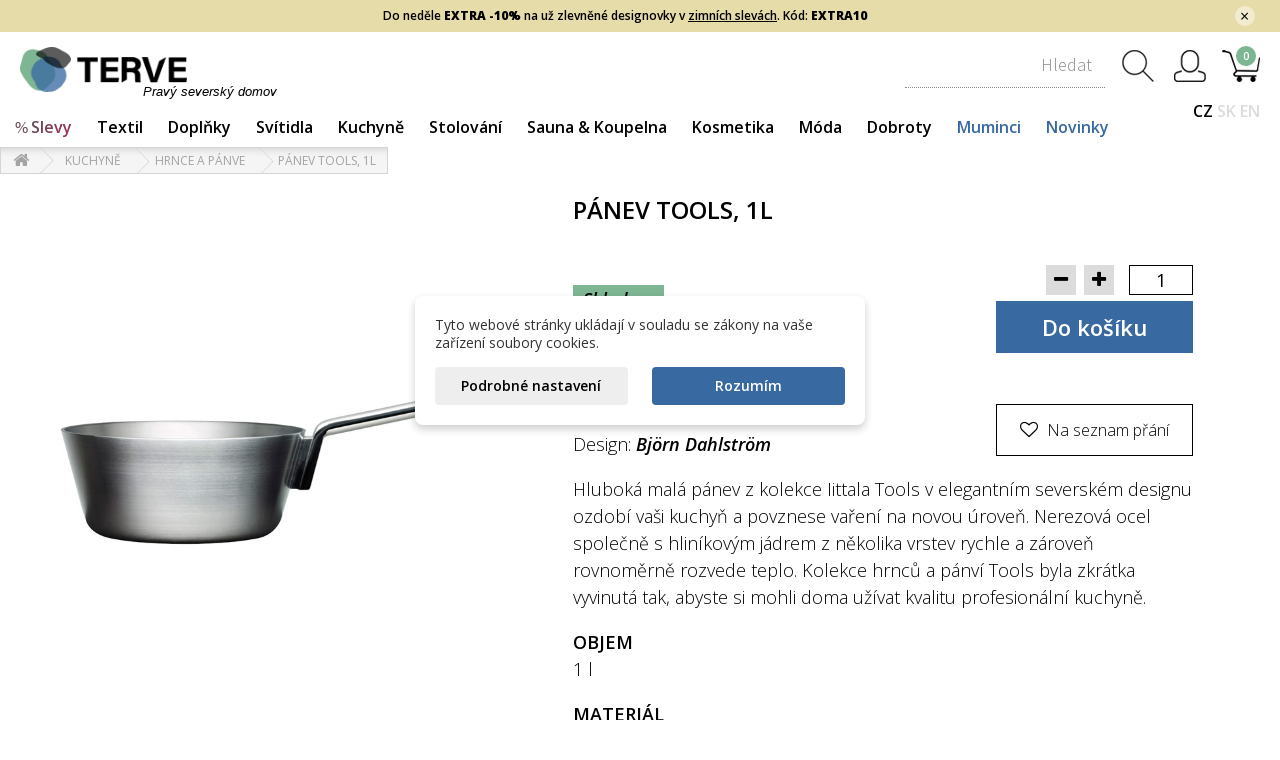

--- FILE ---
content_type: text/html; charset=utf-8
request_url: https://www.terve.cz/cs/panev-tools-1l
body_size: 14787
content:
<!DOCTYPE HTML> <!--[if lt IE 7]><html class="no-js lt-ie9 lt-ie8 lt-ie7" lang="cs-cz"><![endif]--> <!--[if IE 7]><html class="no-js lt-ie9 lt-ie8 ie7" lang="cs-cz"><![endif]--> <!--[if IE 8]><html class="no-js lt-ie9 ie8" lang="cs-cz"><![endif]--> <!--[if gt IE 8]><html class="no-js ie9" lang="cs-cz"><![endif]--><html lang="cs-cz"><head><meta charset="utf-8" /><title>Pánev Tools, 1l - Terve.cz</title><link href='https://fonts.googleapis.com/css?family=Source+Sans+Pro:300,600&subset=latin-ext,latin' rel='stylesheet' type='text/css'><meta name="description" content="Design:&nbsp;Björn Dahlström Hluboká malá pánev&nbsp;z kolekce Iittala Tools v elegantním&nbsp;severském designu ozdobí vaši kuchyň a povznese vaření na novou úroveň. Nerezová ocel společně s hliníkovým jádrem z několika vrstev rychle a zároveň rovnoměrně rozvede teplo.&nbsp;Kolekce hrnců a pánví Tools byla zkrátka vyvinutá tak, abyste si mohli doma užívat kvalitu profesionální kuchyně. OBJEM1 l MATERIÁLNerezová ocel POKYNY K ÚDRŽBĚLze mýt v myčce. Vhodné pro všechny typy sporáků včetně indukce." /><meta name="generator" content="PrestaShop" /><meta name="robots" content="index,follow" /><meta name="viewport" content="width=device-width, minimum-scale=0.25, maximum-scale=1.6, initial-scale=1.0" /><meta name="apple-mobile-web-app-capable" content="yes" /><link rel="icon" type="image/vnd.microsoft.icon" href="https://www.terve.cz/img/favicon260x260.png" /><link rel="shortcut icon" type="image/x-icon" href="https://www.terve.cz/img/favicon260x260.png" /><link rel="icon" type="image/png" href="https://www.terve.cz/img/favicon260x260.png" sizes="260x260"><link rel="stylesheet" href="https://www.terve.cz/themes/default-bootstrap/cache/v_894_e43f5605ae45e37dc6d75f9dbc836e64_all.css" type="text/css" media="all" /><link rel="stylesheet" href="https://www.terve.cz/themes/default-bootstrap/cache/v_894_b4632cd5da8519ab97b7d34dde18182d_print.css" type="text/css" media="print" /> <script type="text/javascript">/* <![CDATA[ */;var CUSTOMIZE_TEXTFIELD=1;var FancyboxI18nClose='Zavř&iacute;t';var FancyboxI18nNext='Dal&scaron;&iacute;';var FancyboxI18nPrev='Předchoz&iacute;';var PS_CATALOG_MODE=false;var added_to_wishlist='Přidáno do vašeho seznamu přání';var ajax_allowed=true;var ajaxsearch=true;var allowBuyWhenOutOfStock=true;var attribute_anchor_separator='-';var attributesCombinations=[];var availableLaterValue='Na objednávku do 3-4 týdnů';var availableNowValue='Skladem';var baseDir='https://www.terve.cz/';var baseUri='https://www.terve.cz/';var blocksearch_type='top';var contentOnly=false;var currency={"id":1,"name":"K\u010d","iso_code":"CZK","iso_code_num":"203","sign":"K\u010d","blank":"1","conversion_rate":"1.000000","deleted":"0","format":"2","decimals":"0","active":"1","prefix":"","suffix":" K\u010d","id_shop_list":null,"force_id":false};var currencyBlank=1;var currencyFormat=2;var currencyRate=1;var currencySign='Kč';var currentDate='2026-01-30 02:25:56';var customerGroupWithoutTax=false;var customizationFields=false;var customizationId=null;var customizationIdMessage='Přizpůsobení #';var default_eco_tax=0;var delete_txt='Odstranit';var displayList=false;var displayPrice=0;var dm_cookie_html_banner='"<style>input:checked + .dm_slider {\n      background-color: #3869a1;\n    }\n\n    input:focus + .dm_slider {\n      box-shadow: 0 0 1px #3869a1;\n    }\n\n    .dm-cookie-popup-accept-cookies, .dm-cookie-popup-accept-cookies-save-group {\n        background-color: #3869a1;\n        border:1px solid #FFFFFF;\n        color: #FFFFFF;\n    }\n\n    .dm-cookie-popup-accept-cookies:hover {\n        background-color: #000000;\n        color: #FFFFFF;\n    }\n\n    .dm-cookie-popup-accept-cookies-save-group:hover {\n        background-color: #000000;\n        \n    }\n\n            #dm-cookie-popup-container.dm-overlay {\n            position: fixed;\n            top: 0;\n            left: 0;\n            width: 100%;\n            height: 100%;\n            background: rgba(0, 0, 0, 0.3);\n            display: flex;\n            justify-content: center;\n            align-items: center;\n            z-index: 9999;\n            visibility: visible;\n            opacity: 1;\n            transition: visibility 0.3s, opacity 0.3s;\n        }<\/style><div id=\"dm-cookie-popup-container\"><div class=\"dm-cookie-popup\" style=\"display: none;\"><div class=\"dm-cookie-popup-inner\"><div class=\"dm-cookie-popup-left\"><div class=\"dm-cookie-popup-sub-headline\">Tyto webov\u00e9 str\u00e1nky ukl\u00e1daj\u00ed v souladu se z\u00e1kony na va\u0161e za\u0159\u00edzen\u00ed soubory cookies.<\/div><\/div><\/div><div class=\"dm-cookie-popup-lower\"><ul class=\"dm_cookies_variant\" style=\"display: none;\"><li class=\"dm_cookies_variant_item\"><p class=\"dm_cookies_more_info\"> <span> <label class=\"switch\"> <input type=\"checkbox\" name=\"dm_cookie_group_default\" id=\"dm_cookie_group_default\" class=\"noUniform\" checked=\"checked\" disabled \/> <span class=\"dm_slider round\"><\/span> <\/label> <span class=\"dm_title_group\">Technick\u00e9 cookies<\/span> <\/span> <br \/> Nutn\u00e9 cookies, nap\u0159\u00edklad pro vytvo\u0159en\u00ed \u00fa\u010dtu nebo ulo\u017een\u00ed seznamu p\u0159\u00e1n\u00ed.<\/p><\/li><li class=\"dm_cookies_variant_item\"><p class=\"dm_cookies_more_info\"> <span> <label class=\"switch\"> <input type=\"checkbox\" name=\"dm_cookie_group_1\" id=\"dm_cookie_group_1\" class=\"noUniform\" \/> <span class=\"dm_slider round\"><\/span> <\/label> <span class=\"dm_title_group\">Analytick\u00e9 cookies<\/span> <\/span> <br \/> Anonymn\u011b po\u010d\u00edtaj\u00ed n\u00e1v\u0161t\u011bvy a umo\u017en\u00ed n\u00e1m vylep\u0161ovat z\u00e1\u017eitek z nakupov\u00e1n\u00ed.<\/p><\/li><li class=\"dm_cookies_variant_item\"><p class=\"dm_cookies_more_info\"> <span> <label class=\"switch\"> <input type=\"checkbox\" name=\"dm_cookie_group_2\" id=\"dm_cookie_group_2\" class=\"noUniform\" \/> <span class=\"dm_slider round\"><\/span> <\/label> <span class=\"dm_title_group\">Marketingov\u00e9 cookies<\/span> <\/span> <br \/> Usnad\u0148uj\u00ed n\u00e1m zobrazovat obsah podle va\u0161ich preferenc\u00ed u n\u00e1s na Terve i jinde.<\/p><\/li><\/ul><\/div><div class=\"dm-cookie-popup-cms-link\"> <a href=\"https:\/\/www.terve.cz\/cs\/vse-o-cookies\" class=\"cookie-a\">P\u0159ej\u00edt na str\u00e1nku Podrobn\u011b o cookies<\/a><\/div><div class=\"dm-cookie-popup-right\"><div class=\"dm-cookie-popup-buttons\"> <button class=\"dm-cookie-popup-learn-more\">Podrobn\u00e9 nastaven\u00ed<\/button> <button class=\"dm-cookie-popup-accept-cookies\">Rozum\u00edm<\/button> <button class=\"dm-cookie-popup-accept-cookies-save-group\">Ulo\u017eit<\/button><\/div><\/div><\/div><\/div>"';var dm_cookies_ajax_consent='https://www.terve.cz/cs/module/dm_cookies/ajax';var dm_cookies_base_url='https://www.terve.cz/';var dm_cookies_days_expires=365;var dm_cookies_id_guest=22555216;var dm_cookies_position='center';var dm_cookies_reload='2';var dm_cookies_set_new_type='footer';var doesntExist='Pro tento produkt tato kombinace neexistuje. Vyberte si jinou.';var doesntExistNoMore='Momentálně vyprodané';var doesntExistNoMoreBut='.';var ecotaxTax_rate=0;var fieldRequired='Vyplňte všechny požadované pole, pak uložte vlastní nastavení.';var freeProductTranslation='Zdarma!';var freeShippingTranslation='Doručení zdarma!';var generated_date=1769736356;var groupReduction=0;var highDPI=false;var idDefaultImage=3405;var id_lang=2;var id_product=635;var img_dir='https://www.terve.cz/themes/default-bootstrap/img/';var img_prod_dir='https://www.terve.cz/img/p/';var img_ps_dir='https://www.terve.cz/img/';var instantsearch=false;var isGuest=0;var isLogged=0;var isMobile=false;var jqZoomEnabled=false;var loggin_required='Nejdříve se prosím přihlašte';var maxQuantityToAllowDisplayOfLastQuantityMessage=0;var minimalQuantity=1;var mywishlist_url='https://www.terve.cz/cs/module/blockwishlist/mywishlist';var noTaxForThisProduct=false;var oosHookJsCodeFunctions=[];var page_name='product';var placeholder_blocknewsletter='@';var priceDisplayMethod=0;var priceDisplayPrecision=0;var productAvailableForOrder=true;var productBasePriceTaxExcl=3578.512397;var productBasePriceTaxExcluded=3578.512397;var productBasePriceTaxIncl=4330;var productHasAttributes=false;var productPrice=4330;var productPriceTaxExcluded=3578.512397;var productPriceTaxIncluded=4330;var productPriceWithoutReduction=4330;var productReference='1010452';var productShowPrice=true;var productUnitPriceRatio=0;var product_fileButtonHtml='Vybrat soubor';var product_fileDefaultHtml='Nebyl vybrán žádný soubor';var product_specific_price=[];var quantitiesDisplayAllowed=false;var quantityAvailable=0;var quickView=false;var reduction_percent=0;var reduction_price=0;var removingLinkText='odstranit tento produkt z košíku';var roundMode=2;var search_url='https://www.terve.cz/cs/vyhledavani';var specific_currency=false;var specific_price=0;var static_token='fd868beaabd82c591457b07c9ecf0eb3';var stf_msg_error='Váš e-mail se nepodařilo odeslat. Zkontrolujte e-mailovou adresu a zkuste to znovu.';var stf_msg_required='Nevyplnili jste povinná pole';var stf_msg_success='Váš e-mail byl úspěšně odeslán';var stf_msg_title='Poslat příteli';var stf_secure_key='d0479e79ffb9e0b4c9c6601f27d021b2';var stock_management=1;var taxRate=21;var token='fd868beaabd82c591457b07c9ecf0eb3';var uploading_in_progress='Probíhá nahrávání, čekejte...';var usingSecureMode=true;var wishlistProductsIds=false;/* ]]> */</script> <script type="text/javascript" src="https://www.terve.cz/themes/default-bootstrap/cache/v_131_5121db2c6fc36c087f7b8bc49a9438ac.js"></script> <script data-keepinline="true">// GTAG consent
        window.dataLayer = window.dataLayer || [];
        function gtag(){dataLayer.push(arguments);}

        gtag("consent", "default", {
            "ad_storage": "denied",
            "ad_user_data": "denied",
            "ad_personalization": "denied",
            "analytics_storage": "denied"
        });

        
                            
                    gtag("set", "ads_data_redaction", true);
                
                    

        dataLayer.push({
            "event" : "default_consent",
        });</script> <script data-keepinline="true">window.dataLayer = window.dataLayer || [];</script> <script data-keepinline="true">dataLayer.push({
                  "pageCategory" : "product",
                  "google_tag_params" : {
                        "ecomm_pagetype" : "product",
                        "ecomm_category" : "hrnce-a-panve",
                        "ecomm_prodid" : "635",
                        "ecomm_totalvalue" : "4330",
                        "ecomm_totalvalue_tax_exc" : "3579",
                        "ecomm_totalvalue_tax_excl" : "3579",
                  },
                  
                                                      
                              "event" : "view_item",
                              "ecommerce": {
                                          "currencyCode": "CZK",
                                          "detail" : {
                                                "products" : [
                                                {
                                                      "name" : "Pánev Tools, 1l",
                                                      "id" : "635",
                                                      "reference" : "1010452",
                                                      "brand" : "Iittala",
                                                      "category" : "hrnce-a-panve",
                                                      "variant" : "",
                                                      "price" : "4330",
                                                      "price_tax_exc" : "3579",
                                                }
                                                ]
                                          },
                                          "items" : [
                                            {
                                                  "item_id" : "635",
                                                  "item_name" : "Pánev Tools, 1l",
                                                  "currency" : "CZK",
                                                  "index" : 0,
                                                  "item_brand" : "Iittala",
                                                  "item_category" : "hrnce-a-panve",
                                                  "item_variant" : "",
                                                  "price" : "4330",
                                            }
                                          ]
                                  },
                              
                                          
            });</script> <script data-keepinline="true">(function(w,d,s,l,i){w[l]=w[l]||[];w[l].push({"gtm.start":
      new Date().getTime(),event:"gtm.js"});var f=d.getElementsByTagName(s)[0],
      j=d.createElement(s),dl=l!="dataLayer"?"&l="+l:"";j.async=true;j.src=
      "https://www.googletagmanager.com/gtm.js?id="+i+dl;f.parentNode.insertBefore(j,f);
      })(window,document,"script","dataLayer", "GTM-5JWRV7L");</script> <script type="text/javascript" src="https://widget.packeta.com/v6/www/js/library.js"></script> <script type="text/javascript" src="/modules/packetery/views/js/front.js?v=2.0.9"></script> <link rel="stylesheet" href="/modules/packetery/views/css/packetery.css?v=2.0.9" /><link rel="stylesheet" href="https://fonts.googleapis.com/css?family=Open+Sans:300,600,600italic,800&amp;subset=latin,latin-ext" type="text/css" media="all" /> <!--[if IE 8]> <script src="https://oss.maxcdn.com/libs/html5shiv/3.7.0/html5shiv.js"></script> <script src="https://oss.maxcdn.com/libs/respond.js/1.3.0/respond.min.js"></script> <![endif]--></head><body id="product" class="product product-635 product-panev-tools-1l category-39 category-hrnce-a-panve hide-left-column hide-right-column lang_cs"><noscript><iframe src="https://www.googletagmanager.com/ns.html?id=GTM-5JWRV7L" height="0" width="0" style="display:none;visibility:hidden"></iframe></noscript><div class="aabanner" id="promo-banner" style="position: -webkit-sticky; position: sticky; top: 0; z-index:1000000; background-color: #E6DCAA"><div class="banner__content"><div class="banner__text"> Do neděle <strong>EXTRA -10%</strong> na už zlevněné designovky v <a style="text-decoration: underline; color: #000000" href="https://www.terve.cz/cs/vyprodej" target=_self>zimních slevách</a>. Kód: <strong> EXTRA10 </strong></div> <button class="banner__close" id="banner-close" aria-label="Zavřít lištu"> <span>&times;</span> </button></div></div> <script>document.addEventListener('DOMContentLoaded', function () {
    const banner = document.getElementById('promo-banner');
    const closeBtn = document.getElementById('banner-close');

    // Pokud uživatel zavřel banner během této relace, nenačítej ho znovu
    if (sessionStorage.getItem('promoBannerClosed') === 'true') {
      if (banner) banner.style.display = 'none';
    }

    // Při kliknutí na křížek banner skryj a ulož do sessionStorage
    if (closeBtn) {
      closeBtn.addEventListener('click', function () {
        if (banner) banner.style.display = 'none';
        sessionStorage.setItem('promoBannerClosed', 'true');
      });
    }
  });</script> <div id="page"><div id="toppanel-container"><div id="toppanel"><div class="header-container"> <header id="header"><div class="nav"><div class="row"> <nav><div class="header_user_info"> <a class="login" href="https://www.terve.cz/cs/muj-ucet" rel="nofollow" title="Zákaznický účet"> <img src="../../../../img/user.png" width="32" height="32" alt="Zákaznický účet" title="Zákaznický účet"> </a></div><div id="languages-block-top" class="languages-block"> <span>CZ</span> <a href="https://www.terve.cz/sk/panvica-tools-1l" title="SK" rel="alternate" hreflang="sk"> <span>SK</span> </a> <a href="https://www.terve.cz/en/tools-pan-1l" title="EN" rel="alternate" hreflang="en"> <span>EN</span> </a></div></nav></div></div><div><div class="container"><div class="row"><div id="header_logo"><a href="http://www.terve.cz/" title="Terve.cz"> <img class="logo img-responsive" src="https://www.terve.cz/img/tervecz-logo-1707671163.jpg" alt="Terve.cz" width="187px" height="50px"/> </a></div><div id="search_block_top" class="col-sm-4 clearfix"><form id="searchbox" method="get" action="//www.terve.cz/cs/vyhledavani" > <input type="hidden" name="controller" value="search" /> <input type="hidden" name="orderby" value="position" /> <input type="hidden" name="orderway" value="desc" /> <input class="search_query form-control" type="text" id="search_query_top" name="search_query" placeholder="Hledat" value="" /> <button type="submit" name="submit_search" class="btn btn-default button-search"> <img src="../../../img/search.png" width="32" height="32" alt="Search"> </button></form></div><div class=""> <a href="https://www.terve.cz/cs/kosik" title="Nákupní košík" rel="nofollow"><div class="pocetproduktu"><span class="ajax_cart_quantity">0</span></div><div class="shopping_cart"> <img src="../../../../img/cart.png" alt="Košík" width="38" height="32"><div class="cart_block"></div></div> </a></div><div id="layer_cart"><div class="clearfix"><div class="layer_cart_product col-xs-12 col-md-6"> <span class="cross" title="Zavřít okno"></span><h2> Přidáno do košíku</h2><div class="product-image-container layer_cart_img"></div><div class="layer_cart_product_info"><span id="layer_cart_product_title" class="product-name"></span> <span id="layer_cart_product_attributes"></span></div></div><div class="layer_cart_cart col-xs-12 col-md-6"><h2> <span class="ajax_cart_product_txt_s unvisible "> Celkem máte v košíku <span class="ajax_cart_quantity">0</span> ks zboží </span> <span class="ajax_cart_product_txt "> Celkem máte v košíku 1 severský kousek </span></h2><div class="layer_cart_row"> Cena celkem za zboží: <span class="ajax_block_products_total"> </span></div><div class="button-container"> <span class="showcart_tlacitko1 continue" title="Pokračovat v nákupu"> <span> <i class="icon-chevron-left left"></i>Pokračovat v nákupu </span> </span> <a class="showcart_tlacitko" href="https://www.terve.cz/cs/kosik" title="Objednat" rel="nofollow"> <span> Objednat<i class="icon-chevron-right right"></i> </span> </a></div></div></div><div class="crossseling"></div></div><div class="layer_cart_overlay"></div><div id="block_top_menu" class="sf-contener clearfix col-lg-12"><div class="cat-title">Menu</div><ul class="sf-menu clearfix menu-content"><li><a href="https://www.terve.cz/cs/vyprodej" title="Slevy">Slevy</a></li><li><a href="https://www.terve.cz/cs/bytovy-textil" title="Textil">Textil</a><ul><li><a href="https://www.terve.cz/cs/dekoracni-polstare" title="Dekorační polštáře">Dekorační polštáře</a></li><li><a href="https://www.terve.cz/cs/deky-a-prehozy" title="Deky a přehozy">Deky a přehozy</a></li><li><a href="https://www.terve.cz/cs/povleceni" title="Povlečení">Povlečení</a></li><li><a href="https://www.terve.cz/cs/ubrusy-a-behouny" title="Ubrusy a běhouny">Ubrusy a běhouny</a></li><li><a href="https://www.terve.cz/cs/termofory" title="Termofory">Termofory</a></li><li><a href="https://www.terve.cz/cs/koberce" title="Koberce">Koberce</a></li></ul></li><li><a href="https://www.terve.cz/cs/doplnky" title="Doplňky">Doplňky</a><ul><li><a href="https://www.terve.cz/cs/svicny-svicky-a-lucerny" title="Svícny a svíčky">Svícny a svíčky</a></li><li><a href="https://www.terve.cz/cs/difuzery" title="Difuzéry">Difuzéry</a></li><li><a href="https://www.terve.cz/cs/vazy" title="Vázy">Vázy</a></li><li><a href="https://www.terve.cz/cs/dozy-a-misky" title="Dózy a misky">Dózy a misky</a></li><li><a href="https://www.terve.cz/cs/boxy-a-tasky" title="Boxy a tašky">Boxy a tašky</a></li><li><a href="https://www.terve.cz/cs/dekorace" title="Dekorace">Dekorace</a></li><li><a href="https://www.terve.cz/cs/plakaty" title="Plakáty">Plakáty</a></li><li><a href="https://www.terve.cz/cs/zapisniky-kalendare" title="Zápisníky & kalendáře">Zápisníky & kalendáře</a></li><li><a href="https://www.terve.cz/cs/vesaky" title="Věšáky">Věšáky</a></li><li><a href="https://www.terve.cz/cs/uklid" title="Úklid">Úklid</a></li><li><a href="https://www.terve.cz/cs/kvetinace" title="Květináče">Květináče</a></li><li><a href="https://www.terve.cz/cs/outdoor" title="Outdoor">Outdoor</a></li></ul></li><li><a href="https://www.terve.cz/cs/svitidla" title="Svítidla">Svítidla</a><ul><li><a href="https://www.terve.cz/cs/stolni-lampy" title="Stolní lampy">Stolní lampy</a></li><li><a href="https://www.terve.cz/cs/stojaci-lampy" title="Stojací lampy">Stojací lampy</a></li><li><a href="https://www.terve.cz/cs/zavesna-svitidla" title="Závěsná svítidla">Závěsná svítidla</a></li><li><a href="https://www.terve.cz/cs/nastenna-a-stropni-svitidla" title="Nástěnná a stropní svítidla">Nástěnná a stropní svítidla</a></li></ul></li><li><a href="https://www.terve.cz/cs/kuchyne" title="Kuchyně">Kuchyně</a><ul><li><a href="https://www.terve.cz/cs/hrnce-a-panve" title="Hrnce a pánve">Hrnce a pánve</a></li><li><a href="https://www.terve.cz/cs/kuchynske-nacini" title="Kuchyňské náčiní">Kuchyňské náčiní</a></li><li><a href="https://www.terve.cz/cs/dozy-na-potraviny" title="Dózy na potraviny">Dózy na potraviny</a></li><li><a href="https://www.terve.cz/cs/kuchynske-uterky" title="Utěrky">Utěrky</a></li><li><a href="https://www.terve.cz/cs/chnapky" title="Chňapky">Chňapky</a></li><li><a href="https://www.terve.cz/cs/zastery" title="Zástěry">Zástěry</a></li><li><a href="https://www.terve.cz/cs/noze" title="Nože">Nože</a></li></ul></li><li><a href="https://www.terve.cz/cs/stolovani" title="Stolování">Stolování</a><ul><li><a href="https://www.terve.cz/cs/hrnky-a-salky" title="Hrnky a šálky">Hrnky a šálky</a></li><li><a href="https://www.terve.cz/cs/talire-a-misky" title="Talíře a misky">Talíře a misky</a></li><li><a href="https://www.terve.cz/cs/sklenice" title="Sklenice">Sklenice</a></li><li><a href="https://www.terve.cz/cs/dzbany-a-karafy" title="Džbány a karafy">Džbány a karafy</a></li><li><a href="https://www.terve.cz/cs/konvice" title="Konvice">Konvice</a></li><li><a href="https://www.terve.cz/cs/pribory" title="Příbory">Příbory</a></li><li><a href="https://www.terve.cz/cs/prostirani-ubrousky-a-servirovani" title="Prostírání, ubrousky a servírování">Prostírání, ubrousky a servírování</a></li><li><a href="https://www.terve.cz/cs/podnosy-a-tacy" title="Podnosy a tácy">Podnosy a tácy</a></li></ul></li><li><a href="https://www.terve.cz/cs/sauna" title="Sauna & Koupelna">Sauna & Koupelna</a><ul><li><a href="https://www.terve.cz/cs/rucniky-a-osusky" title="Ručníky a osušky">Ručníky a osušky</a></li><li><a href="https://www.terve.cz/cs/polstare-do-sauny" title="Polštáře">Polštáře</a></li><li><a href="https://www.terve.cz/cs/podlozky" title="Podložky">Podložky</a></li><li><a href="https://www.terve.cz/cs/cepice-a-pantofle-do-sauny" title="Čepice a pantofle">Čepice a pantofle</a></li><li><a href="https://www.terve.cz/cs/zinky" title="Žínky a kartáče">Žínky a kartáče</a></li><li><a href="https://www.terve.cz/cs/kilty-a-zupany" title="Župany">Župany</a></li><li><a href="https://www.terve.cz/cs/sety-do-sauny" title="Sety do sauny">Sety do sauny</a></li><li><a href="https://www.terve.cz/cs/vedra-a-naberacky" title="Vědra a naběračky">Vědra a naběračky</a></li><li><a href="https://www.terve.cz/cs/kosmeticke-tasticky" title="Kosmetické taštičky">Kosmetické taštičky</a></li><li><a href="https://www.terve.cz/cs/umyvadla" title="Umyvadla">Umyvadla</a></li><li><a href="https://www.terve.cz/cs/esence-do-sauny" title="Esence do sauny">Esence do sauny</a></li></ul></li><li><a href="https://www.terve.cz/cs/prirodni-kosmetika" title="Kosmetika">Kosmetika</a><ul><li><a href="https://www.terve.cz/cs/plet" title="Pleť">Pleť</a></li><li><a href="https://www.terve.cz/cs/vlasy" title="Vlasy">Vlasy</a></li><li><a href="https://www.terve.cz/cs/telo" title="Tělo">Tělo</a></li><li><a href="https://www.terve.cz/cs/parfemy" title="Parfémy">Parfémy</a></li><li><a href="https://www.terve.cz/cs/domacnost" title="Domácnost">Domácnost</a></li></ul></li><li><a href="https://www.terve.cz/cs/severska-moda" title="Móda">Móda</a><ul><li><a href="https://www.terve.cz/cs/tricka-a-topy" title="Trička a topy">Trička a topy</a></li><li><a href="https://www.terve.cz/cs/saly-a-satky" title="Šály a šátky">Šály a šátky</a></li><li><a href="https://www.terve.cz/cs/cepice-a-celenky" title="Čepice a čelenky">Čepice a čelenky</a></li><li><a href="https://www.terve.cz/cs/rukavice-a-palcaky" title="Rukavice">Rukavice</a></li><li><a href="https://www.terve.cz/cs/bundy-a-mikiny" title="Bundy a mikiny">Bundy a mikiny</a></li><li><a href="https://www.terve.cz/cs/kalhoty" title="Kalhoty">Kalhoty</a></li><li><a href="https://www.terve.cz/cs/ponozky" title="Ponožky">Ponožky</a></li><li><a href="https://www.terve.cz/cs/obuv" title="Obuv">Obuv</a></li><li><a href="https://www.terve.cz/cs/loungewear" title="Loungewear">Loungewear</a></li><li><a href="https://www.terve.cz/cs/tasky-a-kabelky" title="Tašky a kabelky">Tašky a kabelky</a></li><li><a href="https://www.terve.cz/cs/sperky" title="Šperky">Šperky</a></li></ul></li><li><a href="https://www.terve.cz/cs/dobroty" title="Dobroty">Dobroty</a><ul><li><a href="https://www.terve.cz/cs/cokolada" title="Čokoláda">Čokoláda</a></li><li><a href="https://www.terve.cz/cs/caj" title="Čaj">Čaj</a></li><li><a href="https://www.terve.cz/cs/kava" title="Káva">Káva</a></li><li><a href="https://www.terve.cz/cs/funkcni-houby" title="Funkční houby">Funkční houby</a></li></ul></li><li><a href="https://www.terve.cz/cs/muminci" title="Muminci">Muminci</a><ul><li><a href="https://www.terve.cz/cs/nadobi-s-muminky" title="Nádobí s Mumínky">Nádobí s Mumínky</a></li><li><a href="https://www.terve.cz/cs/pribory-s-muminky" title="Příbory s Mumínky">Příbory s Mumínky</a></li><li><a href="https://www.terve.cz/cs/podnosy-a-prkenka-s-muminky" title="Podnosy a prkénka s Mumínky">Podnosy a prkénka s Mumínky</a></li><li><a href="https://www.terve.cz/cs/svicny-a-dekorace-s-muminky" title="Svícny a dekorace s Mumínky">Svícny a dekorace s Mumínky</a></li><li><a href="https://www.terve.cz/cs/sperky-s-muminky" title="Šperky s Mumínky">Šperky s Mumínky</a></li><li><a href="https://www.terve.cz/cs/obleceni-s-muminky" title="Oblečení s Mumínky">Oblečení s Mumínky</a></li><li><a href="https://www.terve.cz/cs/textil-s-muminky" title="Textil s Mumínky">Textil s Mumínky</a></li><li><a href="https://www.terve.cz/cs/kosmetika-s-muminky" title="Kosmetika s Mumínky">Kosmetika s Mumínky</a></li><li><a href="https://www.terve.cz/cs/dobroty-s-muminky" title="Dobroty s Mumínky">Dobroty s Mumínky</a></li><li><a href="https://www.terve.cz/cs/vanoce-s-muminky" title="Vánoce s Mumínky">Vánoce s Mumínky</a></li><li><a href="https://www.terve.cz/cs/domaci-milacci-muminci" title="Domácí miláčci & Mumínci">Domácí miláčci & Mumínci</a></li><li><a href="https://www.terve.cz/cs/muminkovske-papirnictvi" title="Mumínkovské papírnictví">Mumínkovské papírnictví</a></li></ul></li><li><a href="https://www.terve.cz/cs/novinky" title="Novinky">Novinky</a></li></ul></div></div></div></div><div id="claim"> Pravý severský domov</div> </header></div></div></div><div class="columns-container"><div id="columns" class="container"><div class="navigace"> <a class="home" href="https://www.terve.cz/" title="Zpět na hlavn&iacute; str&aacute;nku"><i class="icon-home"></i></a> <span class="navigation-pipe">&gt;</span> <span class="navigation_page"><span itemscope itemtype="http://data-vocabulary.org/Breadcrumb"><a itemprop="url" href="https://www.terve.cz/cs/kuchyne" title="Kuchyně" ><span itemprop="title">Kuchyně</span></a></span><span class="navigation-pipe">></span><span itemscope itemtype="http://data-vocabulary.org/Breadcrumb"><a itemprop="url" href="https://www.terve.cz/cs/hrnce-a-panve" title="Hrnce a p&aacute;nve" ><span itemprop="title">Hrnce a p&aacute;nve</span></a></span><span class="navigation-pipe">></span>Pánev Tools, 1l</span></div><div id="slider_row" class="row"></div><div class="row"><div id="center_column" class="center_column col-xs-12 col-sm-12"><div itemscope itemtype="https://schema.org/Product"><meta itemprop="url" content="https://www.terve.cz/cs/panev-tools-1l"><div class="primary_block row"><div class="container"><div class="top-hr"></div></div><div class="pb-left-column col-xs-12 col-sm-4 col-md-5"><div id="image-block" class="clearfix"><div class="slevaprocenta" style="display:none"><span id="reduction_amount_display">Sada</span></div><div class="slevaprocenta" style="display:none;"><span id="reduction_percent_display"></span></div><span id="view_full_size"> <img id="bigpic" itemprop="image" src="https://www.terve.cz/3405-thickbox_default/panev-tools-1l.jpg" title="Pánev Tools, 1l" alt="Pánev Tools, 1l" width="620" height="620"/></span></div><div id="views_block" class="clearfix "> <span class="view_scroll_spacer"> <a id="view_scroll_left" class="" title="Dal&scaron;&iacute; n&aacute;hledy" href="javascript:{}"> Předchoz&iacute; </a> </span><div id="thumbs_list"><ul id="thumbs_list_frame"><li id="thumbnail_3405"> <a href="https://www.terve.cz/3405-thickbox_default/panev-tools-1l.jpg" data-fancybox-group="other-views" class="fancybox shown" title="Pánev Tools, 1l"> <img class="img-responsive" id="thumb_3405" src="https://www.terve.cz/3405-cart_default/panev-tools-1l.jpg" alt="Pánev Tools, 1l" title="Pánev Tools, 1l" height="80" width="80" itemprop="image" /> </a></li><li id="thumbnail_23980"> <a href="https://www.terve.cz/23980-thickbox_default/panev-tools-1l.jpg" data-fancybox-group="other-views" class="fancybox" title="Pánev Tools, 1l"> <img class="img-responsive" id="thumb_23980" src="https://www.terve.cz/23980-cart_default/panev-tools-1l.jpg" alt="Pánev Tools, 1l" title="Pánev Tools, 1l" height="80" width="80" itemprop="image" /> </a></li><li id="thumbnail_5663"> <a href="https://www.terve.cz/5663-thickbox_default/panev-tools-1l.jpg" data-fancybox-group="other-views" class="fancybox" title="Pánev Tools, 1l"> <img class="img-responsive" id="thumb_5663" src="https://www.terve.cz/5663-cart_default/panev-tools-1l.jpg" alt="Pánev Tools, 1l" title="Pánev Tools, 1l" height="80" width="80" itemprop="image" /> </a></li><li id="thumbnail_3406"> <a href="https://www.terve.cz/3406-thickbox_default/panev-tools-1l.jpg" data-fancybox-group="other-views" class="fancybox" title="Pánev Tools, 1l"> <img class="img-responsive" id="thumb_3406" src="https://www.terve.cz/3406-cart_default/panev-tools-1l.jpg" alt="Pánev Tools, 1l" title="Pánev Tools, 1l" height="80" width="80" itemprop="image" /> </a></li><li id="thumbnail_3404" class="last"> <a href="https://www.terve.cz/3404-thickbox_default/panev-tools-1l.jpg" data-fancybox-group="other-views" class="fancybox" title="Pánev Tools, 1l"> <img class="img-responsive" id="thumb_3404" src="https://www.terve.cz/3404-cart_default/panev-tools-1l.jpg" alt="Pánev Tools, 1l" title="Pánev Tools, 1l" height="80" width="80" itemprop="image" /> </a></li></ul></div> <a id="view_scroll_right" title="Dal&scaron;&iacute; n&aacute;hledy" href="javascript:{}"> Dal&scaron;&iacute; </a></div><p class="resetimg clear no-print"> <span id="wrapResetImages" style="display: none;"> <a href="https://www.terve.cz/cs/panev-tools-1l" data-id="resetImages"> <i class="icon-repeat"></i> Zobrazit v&scaron;echny obr&aacute;zky </a> </span></p></div><div class="pb-center-column col-xs-12 col-sm-6"><h1 itemprop="name">Pánev Tools, 1l</h1><p id="availability_statut"> <span id="availability_value" class="label label-skladem">Skladem</span></p><p class="warning_inline" id="last_quantities" style="display: none" >Upozorněn&iacute;: posledn&iacute; kus skladem!</p><p id="availability_date" style="display: none;"> <span id="availability_date_label">Datum dostupnosti:</span> <span id="availability_date_value"></span></p><div id="oosHook" style="display: none;"></div><div class="content_prices clearfix"><div><p class="our_price_display" itemprop="offers" itemscope itemtype="https://schema.org/Offer"><link itemprop="availability" href="https://schema.org/InStock"/><span id="our_price_display" class="price" itemprop="price" content="4330">4 330 Kč</span><meta itemprop="priceCurrency" content="CZK" /> <span id="old_price_display"></span></p></div><div class="clear"></div></div><form id="buy_block" action="https://www.terve.cz/cs/nakupni-kosik" method="post"><p class="hidden"> <input type="hidden" name="token" value="fd868beaabd82c591457b07c9ecf0eb3" /> <input type="hidden" name="id_product" value="635" id="product_page_product_id" /> <input type="hidden" name="add" value="1" /> <input type="hidden" name="id_product_attribute" id="idCombination" value="" /></p><div class="box-info-product"><div class="product_attributes clearfix"><p id="quantity_wanted_p"> <a href="#" data-field-qty="qty" class="btn btn-default button-minus product_quantity_down"> <span><i class="icon-minus"></i></span> </a> <a href="#" data-field-qty="qty" class="btn btn-default button-plus product_quantity_up"> <span><i class="icon-plus"></i></span> </a> <input type="text" name="qty" id="quantity_wanted" class="text" value="1" /> <span class="clearfix"></span></p><p id="minimal_quantity_wanted_p" style="display: none;"> Minim&aacute;ln&iacute; množstv&iacute; pro objedn&aacute;n&iacute; je <b id="minimal_quantity_label">1</b></p><div class="box-cart-bottom"><div><p id="add_to_cart" class="buttons_bottom_block no-print"> <button type="submit" name="Submit" class="dokosiku"> <span>Do ko&scaron;&iacute;ku</span> </button></p></div><div class="seznamprani"><p class="buttons_bottom_block no-print"> <a id="wishlist_button_nopop" href="#" onclick="WishlistCart('wishlist_block_list', 'add', '635', $('#idCombination').val(), document.getElementById('quantity_wanted').value); return false;" rel="nofollow" title="Přidat do mého seznamu přání"> Na seznam přání </a></p></div></div><p class="product_manufacturer_1"> Značka <a href="https://www.terve.cz/cs/iittala">Iittala</a></p><div id="short_description_block"><div id="short_description_content" class="rte align_justify" itemprop="description"><p><span>Design:&nbsp;<em><span><span><span><span><span><span>Björn Dahlström</span></span></span></span></span></span></em></span></p><p>Hluboká malá pánev&nbsp;z kolekce Iittala Tools v elegantním&nbsp;severském designu ozdobí vaši kuchyň a povznese vaření na novou úroveň. Nerezová ocel společně s hliníkovým jádrem z několika vrstev rychle a zároveň rovnoměrně rozvede teplo.&nbsp;Kolekce hrnců a pánví Tools byla zkrátka vyvinutá tak, abyste si mohli doma užívat kvalitu profesionální kuchyně.</p><p><strong>OBJEM<br /></strong>1 l</p><p><strong>MATERIÁL</strong><br />Nerezová ocel</p><p><strong>POKYNY K ÚDRŽBĚ</strong><br /><span>Lze mýt v myčce. Vhodné pro všechny typy sporáků včetně indukce.</span></p></div><p class="buttons_bottom_block"> <a href="javascript:{}" class="button"> V&iacute;ce informac&iacute; </a></p></div></div></div></form></div></div> <section class="page-product-box"><h3 class="designer">Designer</h3><div class="rte"><div class="poledesigner"><img src="https://www.terve.cz/img/designers/bjorn-dahlstrom.jpg" alt="Björn Dahlström" width="250" height="250" align="left" /><p><strong>BJÖRN DAHLSTRÖM</strong><br />Björn Dahlström se narodil v roce 1957 ve Stockholmu. Věnuje se industriálnímu designu i nábytku, pro Iittalu zase navrhl jednoduchou funkční kolekci nádobí Tools. Obdržel mimo jiné cenu Wanja Söderberg design prize, jednu z nejprestižnějších v severském designu.</p></div></div> </section> <section class="page-product-box"> </section> <section class="page-product-box blockproductscategory"><h3 class="productscategory_h3"> Podobné a stejně krásné</h3><div id="productscategory_list" class="clearfix"><ul id="bxslider1" class="bxslider clearfix"><li class="product-box item"> <a href="https://www.terve.cz/cs/nerezovy-hrnec-norden-5l" class="podobneprodukt" title="Nerezový hrnec Norden 5l"><img src="https://www.terve.cz/15426-home_default/nerezovy-hrnec-norden-5l.jpg" alt="Nerezový hrnec Norden 5l" /></a><h5 itemprop="name" class="product-name"> <a href="https://www.terve.cz/cs/nerezovy-hrnec-norden-5l" title="Nerezový hrnec Norden 5l">Nerezový hrnec Norden 5l</a></h5> <br /></li><li class="product-box item"> <a href="https://www.terve.cz/cs/nerezovy-rendlik-norden-steel-18l" class="podobneprodukt" title="Nerezový rendlík Norden Steel 1,8l"><img src="https://www.terve.cz/31820-home_default/nerezovy-rendlik-norden-steel-18l.jpg" alt="Nerezový rendlík Norden Steel 1,8l" /></a><h5 itemprop="name" class="product-name"> <a href="https://www.terve.cz/cs/nerezovy-rendlik-norden-steel-18l" title="Nerezový rendlík Norden Steel 1,8l">Nerezový rendlík Norden Steel 1,8l</a></h5> <br /></li><li class="product-box item"> <a href="https://www.terve.cz/cs/nerezova-panev-norden-steel-24cm" class="podobneprodukt" title="Nerezová pánev Norden Steel 24cm"><img src="https://www.terve.cz/31775-home_default/nerezova-panev-norden-steel-24cm.jpg" alt="Nerezová pánev Norden Steel 24cm" /></a><h5 itemprop="name" class="product-name"> <a href="https://www.terve.cz/cs/nerezova-panev-norden-steel-24cm" title="Nerezová pánev Norden Steel 24cm">Nerezová pánev Norden Steel 24cm</a></h5> <br /></li><li class="product-box item"> <a href="https://www.terve.cz/cs/nerezova-panev-norden-steel-26cm-thermium" class="podobneprodukt" title="Nerezová pánev Norden Steel 26cm, Thermium"><img src="https://www.terve.cz/31788-home_default/nerezova-panev-norden-steel-26cm-thermium.jpg" alt="Nerezová pánev Norden Steel 26cm, Thermium" /></a><h5 itemprop="name" class="product-name"> <a href="https://www.terve.cz/cs/nerezova-panev-norden-steel-26cm-thermium" title="Nerezová pánev Norden Steel 26cm, Thermium">Nerezová pánev Norden Steel 26cm, Thermium</a></h5> <br /></li><li class="product-box item"> <a href="https://www.terve.cz/cs/nerezova-panev-s-poklickou-norden-steel-26cm-thermium" class="podobneprodukt" title="Nerezová pánev s pokličkou Norden Steel 26cm, Thermium"><img src="https://www.terve.cz/31811-home_default/nerezova-panev-s-poklickou-norden-steel-26cm-thermium.jpg" alt="Nerezová pánev s pokličkou Norden Steel 26cm, Thermium" /></a><h5 itemprop="name" class="product-name"> <a href="https://www.terve.cz/cs/nerezova-panev-s-poklickou-norden-steel-26cm-thermium" title="Nerezová pánev s pokličkou Norden Steel 26cm, Thermium">Nerezová pánev s pokličkou Norden Steel 26cm,...</a></h5> <br /></li><li class="product-box item"> <a href="https://www.terve.cz/cs/nerezova-panev-norden-steel-28cm" class="podobneprodukt" title="Nerezová pánev Norden Steel 28cm"><img src="https://www.terve.cz/31797-home_default/nerezova-panev-norden-steel-28cm.jpg" alt="Nerezová pánev Norden Steel 28cm" /></a><h5 itemprop="name" class="product-name"> <a href="https://www.terve.cz/cs/nerezova-panev-norden-steel-28cm" title="Nerezová pánev Norden Steel 28cm">Nerezová pánev Norden Steel 28cm</a></h5> <br /></li><li class="product-box item"> <a href="https://www.terve.cz/cs/litinovy-hrnec-sarpaneva-3l" class="podobneprodukt" title="Litinový hrnec Sarpaneva 3l"><img src="https://www.terve.cz/3380-home_default/litinovy-hrnec-sarpaneva-3l.jpg" alt="Litinový hrnec Sarpaneva 3l" /></a><h5 itemprop="name" class="product-name"> <a href="https://www.terve.cz/cs/litinovy-hrnec-sarpaneva-3l" title="Litinový hrnec Sarpaneva 3l">Litinový hrnec Sarpaneva 3l</a></h5> <br /></li><li class="product-box item"> <a href="https://www.terve.cz/cs/porcelanovy-hrnec-teema-23l-bily" class="podobneprodukt" title="Porcelánový hrnec Teema 2,3l, bílý"><img src="https://www.terve.cz/23931-home_default/porcelanovy-hrnec-teema-23l-bily.jpg" alt="Porcelánový hrnec Teema 2,3l, bílý" /></a><h5 itemprop="name" class="product-name"> <a href="https://www.terve.cz/cs/porcelanovy-hrnec-teema-23l-bily" title="Porcelánový hrnec Teema 2,3l, bílý">Porcelánový hrnec Teema 2,3l, bílý</a></h5> <br /></li><li class="product-box item"> <a href="https://www.terve.cz/cs/porcelanovy-hrnec-teema-23l-lneny" class="podobneprodukt" title="Porcelánový hrnec Teema 2,3l, lněný"><img src="https://www.terve.cz/23928-home_default/porcelanovy-hrnec-teema-23l-lneny.jpg" alt="Porcelánový hrnec Teema 2,3l, lněný" /></a><h5 itemprop="name" class="product-name"> <a href="https://www.terve.cz/cs/porcelanovy-hrnec-teema-23l-lneny" title="Porcelánový hrnec Teema 2,3l, lněný">Porcelánový hrnec Teema 2,3l, lněný</a></h5> <br /></li><li class="product-box item"> <a href="https://www.terve.cz/cs/nerezovy-rendlik-norden-steel-25l" class="podobneprodukt" title="Nerezový rendlík Norden Steel 2,5l"><img src="https://www.terve.cz/31832-home_default/nerezovy-rendlik-norden-steel-25l.jpg" alt="Nerezový rendlík Norden Steel 2,5l" /></a><h5 itemprop="name" class="product-name"> <a href="https://www.terve.cz/cs/nerezovy-rendlik-norden-steel-25l" title="Nerezový rendlík Norden Steel 2,5l">Nerezový rendlík Norden Steel 2,5l</a></h5> <br /></li><li class="product-box item"> <a href="https://www.terve.cz/cs/kastrol-tools-2l-s-poklickou" class="podobneprodukt" title="Kastrol Tools, 2l, s pokličkou"><img src="https://www.terve.cz/3382-home_default/kastrol-tools-2l-s-poklickou.jpg" alt="Kastrol Tools, 2l, s pokličkou" /></a><h5 itemprop="name" class="product-name"> <a href="https://www.terve.cz/cs/kastrol-tools-2l-s-poklickou" title="Kastrol Tools, 2l, s pokličkou">Kastrol Tools, 2l, s pokličkou</a></h5> <br /></li><li class="product-box item"> <a href="https://www.terve.cz/cs/hrnec-tools-3l-s-poklickou" class="podobneprodukt" title="Hrnec Tools, 3l, s pokličkou"><img src="https://www.terve.cz/3389-home_default/hrnec-tools-3l-s-poklickou.jpg" alt="Hrnec Tools, 3l, s pokličkou" /></a><h5 itemprop="name" class="product-name"> <a href="https://www.terve.cz/cs/hrnec-tools-3l-s-poklickou" title="Hrnec Tools, 3l, s pokličkou">Hrnec Tools, 3l, s pokličkou</a></h5> <br /></li><li class="product-box item"> <a href="https://www.terve.cz/cs/hrnec-tools-4l-s-poklickou" class="podobneprodukt" title="Hrnec Tools, 4l, s pokličkou"><img src="https://www.terve.cz/3394-home_default/hrnec-tools-4l-s-poklickou.jpg" alt="Hrnec Tools, 4l, s pokličkou" /></a><h5 itemprop="name" class="product-name"> <a href="https://www.terve.cz/cs/hrnec-tools-4l-s-poklickou" title="Hrnec Tools, 4l, s pokličkou">Hrnec Tools, 4l, s pokličkou</a></h5> <br /></li><li class="product-box item"> <a href="https://www.terve.cz/cs/hrnec-tools-5l-s-poklickou" class="podobneprodukt" title="Hrnec Tools, 5l, s pokličkou"><img src="https://www.terve.cz/3401-home_default/hrnec-tools-5l-s-poklickou.jpg" alt="Hrnec Tools, 5l, s pokličkou" /></a><h5 itemprop="name" class="product-name"> <a href="https://www.terve.cz/cs/hrnec-tools-5l-s-poklickou" title="Hrnec Tools, 5l, s pokličkou">Hrnec Tools, 5l, s pokličkou</a></h5> <br /></li><li class="product-box item"> <a href="https://www.terve.cz/cs/panev-tools-28cm" class="podobneprodukt" title="Pánev Tools, 28cm"><img src="https://www.terve.cz/3411-home_default/panev-tools-28cm.jpg" alt="Pánev Tools, 28cm" /></a><h5 itemprop="name" class="product-name"> <a href="https://www.terve.cz/cs/panev-tools-28cm" title="Pánev Tools, 28cm">Pánev Tools, 28cm</a></h5> <br /></li><li class="product-box item"> <a href="https://www.terve.cz/cs/panev-tools-26cm-s-poklickou" class="podobneprodukt" title="Pánev Tools, 26cm, s pokličkou"><img src="https://www.terve.cz/3415-home_default/panev-tools-26cm-s-poklickou.jpg" alt="Pánev Tools, 26cm, s pokličkou" /></a><h5 itemprop="name" class="product-name"> <a href="https://www.terve.cz/cs/panev-tools-26cm-s-poklickou" title="Pánev Tools, 26cm, s pokličkou">Pánev Tools, 26cm, s pokličkou</a></h5> <br /></li><li class="product-box item"> <a href="https://www.terve.cz/cs/zapekaci-misa-tools-36x24" class="podobneprodukt" title="Zapékací mísa Tools 36x24"><img src="https://www.terve.cz/3419-home_default/zapekaci-misa-tools-36x24.jpg" alt="Zapékací mísa Tools 36x24" /></a><h5 itemprop="name" class="product-name"> <a href="https://www.terve.cz/cs/zapekaci-misa-tools-36x24" title="Zapékací mísa Tools 36x24">Zapékací mísa Tools 36x24</a></h5> <br /></li><li class="product-box item"> <a href="https://www.terve.cz/cs/zapekaci-misa-tools-41x37" class="podobneprodukt" title="Zapékací mísa Tools 41x37"><img src="https://www.terve.cz/3425-home_default/zapekaci-misa-tools-41x37.jpg" alt="Zapékací mísa Tools 41x37" /></a><h5 itemprop="name" class="product-name"> <a href="https://www.terve.cz/cs/zapekaci-misa-tools-41x37" title="Zapékací mísa Tools 41x37">Zapékací mísa Tools 41x37</a></h5> <br /></li><li class="product-box item"> <a href="https://www.terve.cz/cs/rendlik-hard-face-18l-s-poklickou" class="podobneprodukt" title="Rendlík Hard Face 1,8l s pokličkou"><img src="https://www.terve.cz/32014-home_default/rendlik-hard-face-18l-s-poklickou.jpg" alt="Rendlík Hard Face 1,8l s pokličkou" /></a><h5 itemprop="name" class="product-name"> <a href="https://www.terve.cz/cs/rendlik-hard-face-18l-s-poklickou" title="Rendlík Hard Face 1,8l s pokličkou">Rendlík Hard Face 1,8l s pokličkou</a></h5> <br /></li><li class="product-box item"> <a href="https://www.terve.cz/cs/hrnec-hard-face-35l-s-poklickou" class="podobneprodukt" title="Hrnec Hard Face 3,5l s pokličkou"><img src="https://www.terve.cz/32002-home_default/hrnec-hard-face-35l-s-poklickou.jpg" alt="Hrnec Hard Face 3,5l s pokličkou" /></a><h5 itemprop="name" class="product-name"> <a href="https://www.terve.cz/cs/hrnec-hard-face-35l-s-poklickou" title="Hrnec Hard Face 3,5l s pokličkou">Hrnec Hard Face 3,5l s pokličkou</a></h5> <br /></li><li class="product-box item"> <a href="https://www.terve.cz/cs/forma-na-kolac-uunikokki-28cm-kulata" class="podobneprodukt" title="Forma na koláč Uunikokki 28cm, kulatá"><img src="https://www.terve.cz/11954-home_default/forma-na-kolac-uunikokki-28cm-kulata.jpg" alt="Forma na koláč Uunikokki 28cm, kulatá" /></a><h5 itemprop="name" class="product-name"> <a href="https://www.terve.cz/cs/forma-na-kolac-uunikokki-28cm-kulata" title="Forma na koláč Uunikokki 28cm, kulatá">Forma na koláč Uunikokki 28cm, kulatá</a></h5> <br /></li><li class="product-box item"> <a href="https://www.terve.cz/cs/zapekaci-misa-na-lasagne-uunikokki-25l" class="podobneprodukt" title="Zapékací mísa na lasagne Uunikokki 2,5l"><img src="https://www.terve.cz/11907-home_default/zapekaci-misa-na-lasagne-uunikokki-25l.jpg" alt="Zapékací mísa na lasagne Uunikokki 2,5l" /></a><h5 itemprop="name" class="product-name"> <a href="https://www.terve.cz/cs/zapekaci-misa-na-lasagne-uunikokki-25l" title="Zapékací mísa na lasagne Uunikokki 2,5l">Zapékací mísa na lasagne Uunikokki 2,5l</a></h5> <br /></li><li class="product-box item"> <a href="https://www.terve.cz/cs/zapekaci-misa-uunikokki-2l" class="podobneprodukt" title="Zapékací mísa Uunikokki 2l"><img src="https://www.terve.cz/11925-home_default/zapekaci-misa-uunikokki-2l.jpg" alt="Zapékací mísa Uunikokki 2l" /></a><h5 itemprop="name" class="product-name"> <a href="https://www.terve.cz/cs/zapekaci-misa-uunikokki-2l" title="Zapékací mísa Uunikokki 2l">Zapékací mísa Uunikokki 2l</a></h5> <br /></li><li class="product-box item"> <a href="https://www.terve.cz/cs/zapekaci-misa-uunikokki-05l" class="podobneprodukt" title="Zapékací mísa Uunikokki 0,5l"><img src="https://www.terve.cz/11919-home_default/zapekaci-misa-uunikokki-05l.jpg" alt="Zapékací mísa Uunikokki 0,5l" /></a><h5 itemprop="name" class="product-name"> <a href="https://www.terve.cz/cs/zapekaci-misa-uunikokki-05l" title="Zapékací mísa Uunikokki 0,5l">Zapékací mísa Uunikokki 0,5l</a></h5> <br /></li><li class="product-box item"> <a href="https://www.terve.cz/cs/zapekaci-miska-uunikokki-02l-kulata" class="podobneprodukt" title="Zapékací miska Uunikokki 0,2l, kulatá"><img src="https://www.terve.cz/11944-home_default/zapekaci-miska-uunikokki-02l-kulata.jpg" alt="Zapékací miska Uunikokki 0,2l, kulatá" /></a><h5 itemprop="name" class="product-name"> <a href="https://www.terve.cz/cs/zapekaci-miska-uunikokki-02l-kulata" title="Zapékací miska Uunikokki 0,2l, kulatá">Zapékací miska Uunikokki 0,2l, kulatá</a></h5> <br /></li><li class="product-box item"> <a href="https://www.terve.cz/cs/zapekaci-misa-uunikokki-15l-kulata" class="podobneprodukt" title="Zapékací mísa Uunikokki 1,5l, kulatá"><img src="https://www.terve.cz/11926-home_default/zapekaci-misa-uunikokki-15l-kulata.jpg" alt="Zapékací mísa Uunikokki 1,5l, kulatá" /></a><h5 itemprop="name" class="product-name"> <a href="https://www.terve.cz/cs/zapekaci-misa-uunikokki-15l-kulata" title="Zapékací mísa Uunikokki 1,5l, kulatá">Zapékací mísa Uunikokki 1,5l, kulatá</a></h5> <br /></li><li class="product-box item"> <a href="https://www.terve.cz/cs/zapekaci-misa-uunikokki-2l-kulata" class="podobneprodukt" title="Zapékací mísa Uunikokki 2l, kulatá"><img src="https://www.terve.cz/11943-home_default/zapekaci-misa-uunikokki-2l-kulata.jpg" alt="Zapékací mísa Uunikokki 2l, kulatá" /></a><h5 itemprop="name" class="product-name"> <a href="https://www.terve.cz/cs/zapekaci-misa-uunikokki-2l-kulata" title="Zapékací mísa Uunikokki 2l, kulatá">Zapékací mísa Uunikokki 2l, kulatá</a></h5> <br /></li><li class="product-box item"> <a href="https://www.terve.cz/cs/panev-jaegarstekpanna-s1-21cm" class="podobneprodukt" title="Pánev Jägarstekpanna S1 21cm"><img src="https://www.terve.cz/25654-home_default/panev-jaegarstekpanna-s1-21cm.jpg" alt="Pánev Jägarstekpanna S1 21cm" /></a><h5 itemprop="name" class="product-name"> <a href="https://www.terve.cz/cs/panev-jaegarstekpanna-s1-21cm" title="Pánev Jägarstekpanna S1 21cm">Pánev Jägarstekpanna S1 21cm</a></h5> <br /></li><li class="product-box item"> <a href="https://www.terve.cz/cs/panev-jaegarstekpanna-s2-21cm-skladaci" class="podobneprodukt" title="Pánev Jägarstekpanna S2 21cm, skládací"><img src="https://www.terve.cz/25664-home_default/panev-jaegarstekpanna-s2-21cm-skladaci.jpg" alt="Pánev Jägarstekpanna S2 21cm, skládací" /></a><h5 itemprop="name" class="product-name"> <a href="https://www.terve.cz/cs/panev-jaegarstekpanna-s2-21cm-skladaci" title="Pánev Jägarstekpanna S2 21cm, skládací">Pánev Jägarstekpanna S2 21cm, skládací</a></h5> <br /></li><li class="product-box item"> <a href="https://www.terve.cz/cs/panev-jaegarstekpanna-s3-21cm-skladaci-s-rukojeti" class="podobneprodukt" title="Pánev Jägarstekpanna S3 21cm, skládací s rukojetí"><img src="https://www.terve.cz/25678-home_default/panev-jaegarstekpanna-s3-21cm-skladaci-s-rukojeti.jpg" alt="Pánev Jägarstekpanna S3 21cm, skládací s rukojetí" /></a><h5 itemprop="name" class="product-name"> <a href="https://www.terve.cz/cs/panev-jaegarstekpanna-s3-21cm-skladaci-s-rukojeti" title="Pánev Jägarstekpanna S3 21cm, skládací s rukojetí">Pánev Jägarstekpanna S3 21cm, skládací s rukojetí</a></h5> <br /></li></ul></div> </section></div></div></div></div></div><div class="paticka"><div class="novinky"><div id="newsletterblok"><p class="newsletternadpis">Novinky na váš e-mail:</p><div><form action="//www.terve.cz/cs/" method="post"><div class="" > <input class="policko" type="text" name="email" size="30" value="@" /> <button type="submit" name="submitNewsletter" class="newslettertlacitko"> <span>Přihlásit</span> </button> <input type="hidden" name="action" value="0" /></div></form><p style="position: absolute; display: block; color: #959595">Přihlášením souhlasíte se <a href="http://www.terve.cz/cs/ochrana-osobnich-udaju" style="color: #3a6a9f" target=_new> zpracováním osobních údajů</a>.</p></div></div><script>/*  */;(function($){const cookiePopupHtml=''+dm_cookie_html_banner+'';var onAccept;$.extend({acceptCookies:function(options)
{var cookiesAccepted=getCookie("DmCookiesAccepted");var cookiesAnalytics=getCookie("DmCookiesAnalytics");var cookiesMarketing=getCookie("DmCookiesMarketing");if(!cookiesAccepted||!cookiesAnalytics||!cookiesMarketing)
{var cookiePopup=$(cookiePopupHtml);var position="center";if(options!=undefined)
{position=options.position!=undefined?options.position:"center";}
cookiePopup.find('.dm-cookie-popup').addClass("position-"+position);if(!$("#dm-cookie-popup-container").length)
{$('body').append(cookiePopup);}
document.getElementById("dm-cookie-popup-container").className="overlay";$('.dm-cookie-popup').toggle();}
else if(dm_cookies_set_new_type=='icon')
{document.getElementById("dm-cookie-icon").style.display="block";var elementOverlay=document.getElementById("dm-cookie-popup-container");if(elementOverlay){elementOverlay.className="active";}}
else
{var elementOverlay=document.getElementById("dm-cookie-popup-container");if(elementOverlay){elementOverlay.className="active";}}}});$(document).on('click','.dm-cookie-popup-accept-cookies',function(e)
{e.preventDefault();$.get(dm_cookies_ajax_consent,{dm_cookies_id_guest:dm_cookies_id_guest,dm_cookies_consent_group_1:1,dm_cookies_consent_group_2:1});saveCookie(1,1,dm_cookies_id_guest);console.log('Ukládám všechna povolení!');$('body').removeClass('cookie-modal-open');$('#dm_cookie_group_1').attr('checked','checked');$('#dm_cookie_group_2').attr('checked','checked');$('.dm-cookie-popup').slideToggle();if(typeof onAccept==="function")
onAccept();if(dm_cookies_set_new_type=='icon')
{document.getElementById("dm-cookie-icon").style.display="block";}
document.getElementById("dm-cookie-popup-container").className="active";if(dm_cookies_reload==1)
{setTimeout(function(){location.reload(true);},1000);}}).on('click','.dm-cookie-popup-accept-cookies-save-group',function(e)
{e.preventDefault();if($('#dm_cookie_group_1').is(':checked'))
{var cookie_group_1=1;}
else
{var cookie_group_1=0;}
if($('#dm_cookie_group_2').is(':checked'))
{var cookie_group_2=1;}
else
{var cookie_group_2=0;}
$.get(dm_cookies_ajax_consent,{dm_cookies_id_guest:dm_cookies_id_guest,dm_cookies_consent_group_1:cookie_group_1,dm_cookies_consent_group_2:cookie_group_2});saveCookie(cookie_group_1,cookie_group_2,dm_cookies_id_guest);console.log('Ukládám GROUP 1: '+cookie_group_1+', GROUP 2: '+cookie_group_2+'!');$('body').removeClass('cookie-modal-open');$('.dm-cookie-popup').slideToggle();if(typeof onAccept==="function")
onAccept();if(dm_cookies_set_new_type=='icon')
{document.getElementById("dm-cookie-icon").style.display="block";}
document.getElementById("dm-cookie-popup-container").className="active";if(dm_cookies_reload==1)
{setTimeout(function(){location.reload(true);},1000);}}).on('click','.dm-cookie-popup-decline-cookies',function(e)
{e.preventDefault();var cookie_group_1=0;var cookie_group_2=0;$.get(dm_cookies_ajax_consent,{dm_cookies_id_guest:dm_cookies_id_guest,dm_cookies_consent_group_1:cookie_group_1,dm_cookies_consent_group_2:cookie_group_2});saveCookie(cookie_group_1,cookie_group_2,dm_cookies_id_guest);console.log('Ukládám pouze NUTNÁ cookie!');$('body').removeClass('cookie-modal-open');$('#dm_cookie_group_1').attr('checked',false);$('#dm_cookie_group_2').attr('checked',false);$('.dm-cookie-popup').slideToggle();if(typeof onAccept==="function")
onAccept();if(dm_cookies_set_new_type=='icon')
{document.getElementById("dm-cookie-icon").style.display="block";}
document.getElementById("dm-cookie-popup-container").className="active";if(dm_cookies_reload==1)
{setTimeout(function(){location.reload(true);},1000);}}).on('click','.dm-cookie-popup-decline-cookies-cancel-screen',function(e)
{e.preventDefault();var checkCookiesAnalytics=getCookie("DmCookiesAnalytics");var checkCookiesMarketing=getCookie("DmCookiesMarketing");if(!checkCookiesAnalytics)
{var cookie_group_1=0;}
else
{if($('#dm_cookie_group_1').is(':checked'))
{var cookie_group_1=1;}
else
{var cookie_group_1=0;}}
if(!checkCookiesMarketing)
{var cookie_group_2=0;}
else
{if($('#dm_cookie_group_2').is(':checked'))
{var cookie_group_2=1;}
else
{var cookie_group_2=0;}}
$.get(dm_cookies_ajax_consent,{dm_cookies_id_guest:dm_cookies_id_guest,dm_cookies_consent_group_1:cookie_group_1,dm_cookies_consent_group_2:cookie_group_2});saveCookie(cookie_group_1,cookie_group_2,dm_cookies_id_guest);console.log('Ukládám pouze NUTNÁ cookie!');$('body').removeClass('cookie-modal-open');$('#dm_cookie_group_1').attr('checked',false);$('#dm_cookie_group_2').attr('checked',false);$('.dm-cookie-popup').slideToggle();if(typeof onAccept==="function")
onAccept();if(dm_cookies_set_new_type=='icon')
{document.getElementById("dm-cookie-icon").style.display="block";}
document.getElementById("dm-cookie-popup-container").className="active";if(dm_cookies_reload==1)
{setTimeout(function(){location.reload(true);},1000);}}).on('click','.dm-cookie-popup-learn-more',function(e)
{e.preventDefault();$('.dm-cookie-popup-cms-link').toggle();if($('.dm_cookies_variant').is(':hidden'))
{document.querySelector(".dm_cookies_variant").style.display="block";$('.dm_cookies_more_info').slideToggle('slow',function(){if($('.dm_cookies_more_info').is(':hidden'))
{$('.dm-cookie-popup-accept-cookies-save-group').hide();$('.dm-cookie-popup-accept-cookies').show();}
else
{$('.dm-cookie-popup-accept-cookies-save-group').show();$('.dm-cookie-popup-accept-cookies').hide();}});}
else
{$('.dm_cookies_more_info').slideToggle('slow',function(){if($('.dm_cookies_more_info').is(':hidden'))
{$('.dm-cookie-popup-accept-cookies-save-group').hide();$('.dm-cookie-popup-accept-cookies').show();}
else
{$('.dm-cookie-popup-accept-cookies-save-group').show();$('.dm-cookie-popup-accept-cookies').hide();}});setTimeout(function(){document.querySelector(".dm_cookies_variant").style.display="none";},600);}}).on('click','#dm_set_cookie_new',function(e)
{console.log('Požadavek na nastavení cookie');document.cookie="DmCookiesAccepted=; expires=Thu, 01 Jan 1970 00:00:00 UTC; path=/;";e.preventDefault();var actual_width=document.documentElement.clientWidth;var dm_cookies_options={"position":(actual_width<600?"center":dm_cookies_position),};$.acceptCookies(dm_cookies_options);if(dm_cookies_set_new_type=='icon')
{document.getElementById("dm-cookie-icon").style.display="none";}}).on('change, click','#dm_cookie_group_1, #dm_cookie_group_2',function(e)
{$('.dm-cookie-popup-accept-cookies-save-group').show();$('.dm-cookie-popup-accept-cookies').hide();});$(window).load(function()
{if($.uniform!=undefined)
{$.uniform.restore(".noUniform");}}).on('resize',function(e)
{setTimeout(function()
{if($.uniform!=undefined)
{$.uniform.restore(".noUniform");}},100);});function getCookie(cname)
{var name=cname+"=";var decodedCookie=decodeURIComponent(document.cookie);var ca=decodedCookie.split(';');for(var i=0;i<ca.length;i++){var c=ca[i];while(c.charAt(0)==' '){c=c.substring(1);}
if(c.indexOf(name)==0){return c.substring(name.length,c.length);}}
return"";}
function saveCookie(group1,group2,id_guest)
{var date=new Date();date.setDate(date.getDate()+dm_cookies_days_expires);document.cookie="DmCookiesAccepted=true; path=/; expires="+date.toGMTString();document.cookie="DmCookiesIdGuest="+id_guest+"; path=/; expires="+date.toGMTString();if(group1==1)
{document.cookie="DmCookiesAnalytics=true; path=/; expires="+date.toGMTString();}
else
{document.cookie="DmCookiesAnalytics=false; path=/; expires="+date.toGMTString();}
if(group2==1)
{document.cookie="DmCookiesMarketing=true; path=/; expires="+date.toGMTString();}
else
{document.cookie="DmCookiesMarketing=false; path=/; expires="+date.toGMTString();}}}(jQuery));/*  */</script> <script>/*  */;$(document).ready(function(){var actual_width=document.documentElement.clientWidth;var dm_cookies_options={"position":(actual_width<600?"center":dm_cookies_position),};$.acceptCookies(dm_cookies_options);});function toggleCookieSectionNew(element){if($(event.target).closest("label.switch, p.dm_cookies_more_info").length){return;}
let liElement=$(element).closest('li');let content=liElement.find(".dm_cookies_more_info");content.slideToggle(400);liElement.toggleClass("active");};/*  */</script> </div><div class="footermenuleft"><p class="footermenuheader">O Terve</p><p class="footerodkazy"><a href="https://www.terve.cz/cs/pribeh-terve"> Př&iacute;běh Terve</a><br /><a href="https://www.terve.cz/cs/spoluprace"> Spolupr&aacute;ce</a><br /><a href="https://www.terve.cz/cs/pro-media"> Pro m&eacute;dia</a><br /><a href="https://www.terve.cz/cs/kontakt"> Kontakt</a></p></div><div class="footermenucenter"><p class="footermenuheader">N&aacute;kup</p><p class="footerodkazy"> <a href="https://www.terve.cz/cs/vse-o-nakupu"> V&scaron;e o n&aacute;kupu</a><br /><a href="https://www.terve.cz/cs/doprava-a-platba"> Doprava a platba</a><br /><a href="https://www.terve.cz/cs/zaruka-a-reklamace"> Reklamace</a><br /> <a id="dm_set_cookie_new" style="cursor: pointer" title="Nastavení souborů cookies" rel="nofollow">Nastaven&iacute; cookies</a></p></div><div class="footermenuright"><p class="footermenuheader">Seversk&yacute; design</p><p class="footerodkazy"> <a href="https://www.terve.cz/cs/znacky"> Značky</a><br /><a href="https://www.terve.cz/cs/kolekce"> Kolekce</a><br /><a href="https://www.terve.cz/cs/novinky"> Novinky</a><br /> <a href="https://www.terve.cz/cs/darky"> D&aacute;rky a poukazy</a><br /><br /><br /></p></div><div class="socialnisite"> <a href="https://www.facebook.com/tervecz"><img src="../../../img/face-ico.png" height="40" width="40"></a> <a href="https://www.instagram.com/terve.cz/"><img src="../../../img/insta-ico.png" height="40" width="40"></a></div><div class="platebnikarty"> <a href="https://www.gopay.com" target=_new><img src="../../../img/platbakartou.png" alt="Platba kartou" width="174" height="28"></a></div><div class="kontakt"><div class="kontaktblok"><img src="../../../img/tel-ico.png" width="37" height="37"><span class="kontaktcislo">+420 775 232 072</span><img src="../../../img/email-ico.png" width="37" height="37"><span class="kontaktemail"><a href="mailto:info@terve.cz">info@terve.cz</a> <span style="color: #ccc"></span></span></div></div><div class="socialnisite"></div><div class="copyright" style="padding-bottom: 10px"> © 2013 - 2025 Terve.cz <script>document.addEventListener("DOMContentLoaded", function () {
    document.querySelectorAll('a[title]').forEach(function (el) {
      el.removeAttribute('title');
    });
  });</script> </div> <script type="text/javascript" data-keepinline>var google_tag_params = {
ecomm_prodid: 635,
ecomm_pagetype: 'product',
ecomm_totalvalue: 4330,
};</script> <script type="text/javascript"  data-keepinline>/*  */
var google_conversion_id = 965345778;
var google_custom_params = window.google_tag_params;
var google_remarketing_only = true;
/*  */</script> <script type="text/javascript" src="//www.googleadservices.com/pagead/conversion.js"></script> <noscript><div style="display:inline;"> <img height="1" width="1" style="border-style:none;" alt="" src="//googleads.g.doubleclick.net/pagead/viewthroughconversion/965345778/?value=&amp;guid=ON&amp;script=0"/></div> </noscript></div></div> <script id="mcjs">!function(c,h,i,m,p){
  m=c.createElement(h),
  p=c.getElementsByTagName(h)[0],
  m.async=1,
  m.src=i,
  p.parentNode.insertBefore(m,p)
}(document,"script","https://chimpstatic.com/mcjs-connected/js/users/12ad3186601aeee2e6fc51f50/838e8051b7fdc6fec3fd10b42.js");</script>
</body></html>

--- FILE ---
content_type: application/javascript
request_url: https://www.terve.cz/modules/packetery/views/js/front.js?v=2.0.9
body_size: 1092
content:
window.initializePacketaWidget = function () {
    $('.zas-box').remove();
    var processCarrier = $('button[name=processCarrier]');
    $("input.delivery_option_radio:checked").each(function (i, e) {
        // trim commas
        var carrierId = $(e).val().replace(/(^\,+)|(\,+$)/g, '');

        if (zpoint_carriers.includes(carrierId)) {
            /* Display button and inputs */
            c = $(e).closest('tr').find('td:nth-child(3)');
            c.append('<div class="zas-box"><h3><button class="btn btn-success btn-md" id="open-packeta-widget">' + select_text + '</h3>' +
                '<div id="selected-pickup-point">' +
                '<input type="hidden" name="packeta-branch-id" id="packeta-branch-id">' +
                '<input type="hidden" name="packeta-branch-name" id="packeta-branch-name">' +
                '<span id="picked-delivery-place"></span>' +
                '</div>' +
                '</div>');

            if (processCarrier.length > 0) {
                $('button[name=processCarrier]').attr('disabled', true);
            }

            /* disable cgv checkbox - cannot continue without selecting a branch */
            $('#cgv').attr('disabled', true);

            /* unbind click events from payment links and disable them - cannot continue without selecting a branch */
            $('p.payment_module a').unbind('click').click(function (e) {
                alert(must_select_text);
                e.preventDefault();
            });
        }
        else {
            /* Reenable disabled elements if carrier is not packetery */
            $('#cgv').attr('disabled', false);
            $('#cgv').parent().parent().removeClass('disabled');
            $('p.payment_module a').unbind('click');

            if (processCarrier.length > 0) {
                $('button[name=processCarrier]').attr('disabled', false);
            }
        }
    });

    if (document.getElementById('open-packeta-widget') != null) {
        document.getElementById('open-packeta-widget').addEventListener('click', function (e) {
            e.preventDefault();

            /* Open packeta widget */
            Packeta.Widget.pick(api_key, function (pickupPoint) {
                if (pickupPoint != null) {
                    document.getElementById('packeta-branch-id').value = pickupPoint.id;
                    document.getElementById('packeta-branch-name').value = pickupPoint.name;

                    // we let the customer know, which branch they picked by filling html inputs
                    document.getElementById('picked-delivery-place').innerHTML = pickupPoint.name;
                    $("#selected-pickup-point").show();

                    /* Enable button */
                    $('button[name=processCarrier]').attr('disabled', false);

                    // The pick up point must be updated immediately after being selected
                    $.ajax({
                        url: module_dir + "packetery/ajax.php",
                        data: {
                            pickup_point: pickupPoint,
                        },
                        type: "POST",
                        complete: function () {
                            last_ajax = null;
                        }
                    });

                    /* Enable disabled elements */
                    $('p.payment_module a').unbind('click');
                    $('#cgv').attr('disabled', false);
                    $('#cgv').parent().parent().removeClass('disabled');
                }
                else {
                    /* Disable all "continue" elements again */
                    $('#cgv').attr('disabled', true);
                    $('p.payment_module a').unbind('click').click(function (e) {
                        alert(must_select_text);
                        e.preventDefault();
                    });
                }
            }, {appIdentity: app_identity, country: country, language: lang});
        });
    }
};